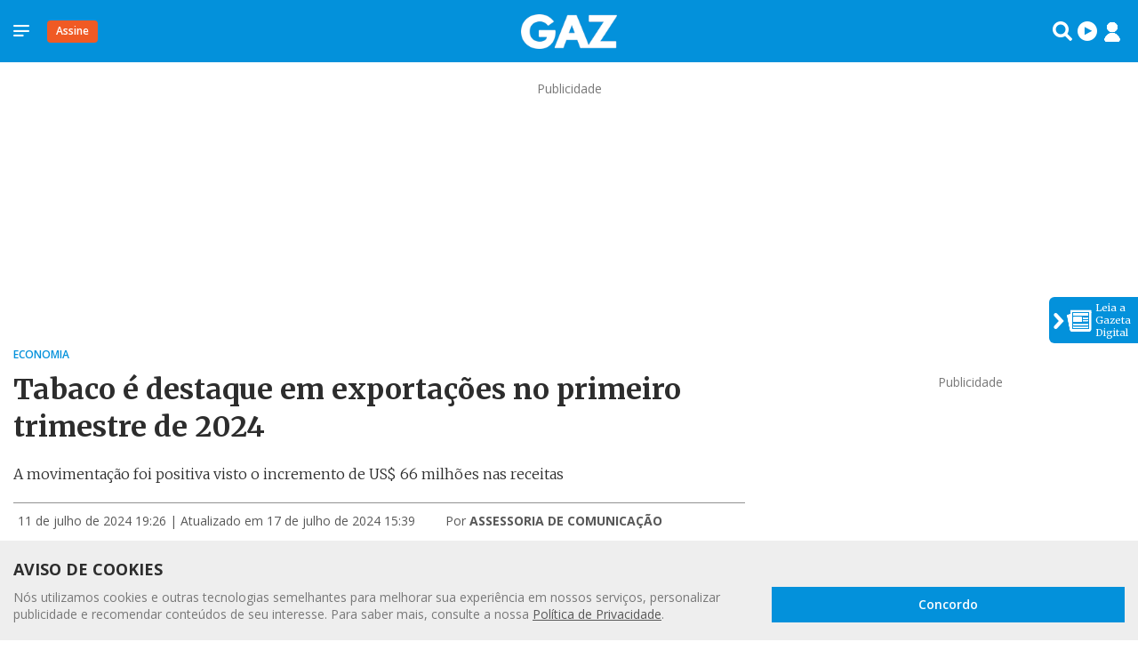

--- FILE ---
content_type: text/html; charset=UTF-8
request_url: https://www.gaz.com.br/tabaco-e-destaque-em-exportacoes-no-primeiro-trimestre-de-2024/
body_size: 15886
content:
<!doctype html>
<html lang="pt-BR" xmlns:og="http://opengraphprotocol.org/schema/" xmlns:fb="http://www.facebook.com/2008/fbml">
<head>
	<meta charset="UTF-8">
	<meta name="viewport" content="width=device-width, initial-scale=1">
	<link rel="profile" href="https://gmpg.org/xfn/11">
	<meta name='robots' content='index, follow, max-image-preview:large, max-snippet:-1, max-video-preview:-1' />
<link rel="profile" href="https://gmpg.org/xfn/11">
<meta name="viewport" content="width=device-width, initial-scale=1, maximum-scale=1.0, user-scalable=no">
<meta charset="UTF-8">

	<!-- This site is optimized with the Yoast SEO Premium plugin v20.7 (Yoast SEO v21.8) - https://yoast.com/wordpress/plugins/seo/ -->
	<title>Tabaco é destaque em exportações no primeiro trimestre de 2024</title>
	<meta name="description" content="Tabaco figura entre os destaques de exportação no primeiro trimestre de 2024 Resultado foi influenciado pelo cenário internacional" />
	<link rel="canonical" href="https://www.gaz.com.br/tabaco-e-destaque-em-exportacoes-no-primeiro-trimestre-de-2024/" />
	<meta property="og:locale" content="pt_BR" />
	<meta property="og:type" content="article" />
	<meta property="og:title" content="Tabaco é destaque em exportações no primeiro trimestre de 2024" />
	<meta property="og:description" content="Tabaco figura entre os destaques de exportação no primeiro trimestre de 2024 Resultado foi influenciado pelo cenário internacional" />
	<meta property="og:url" content="https://www.gaz.com.br/tabaco-e-destaque-em-exportacoes-no-primeiro-trimestre-de-2024/" />
	<meta property="og:site_name" content="GAZ - Notícias de Santa Cruz do Sul e Região" />
	<meta property="article:publisher" content="https://www.facebook.com/portalgaz/" />
	<meta property="article:author" content="https://www.facebook.com/carina.weber.399?locale=pt_BR" />
	<meta property="article:published_time" content="2024-07-11T22:26:31+00:00" />
	<meta property="article:modified_time" content="2024-07-17T18:39:20+00:00" />
	<meta property="og:image" content="https://www.gaz.com.br/uploads/2021/04/97cf3c7ea8df1bf0cc297e9e17419a38.jpg" />
	<meta property="og:image:width" content="580" />
	<meta property="og:image:height" content="386" />
	<meta property="og:image:type" content="image/jpeg" />
	<meta name="author" content="Carina Weber" />
	<meta name="twitter:card" content="summary_large_image" />
	<meta name="twitter:creator" content="@portalgaz" />
	<meta name="twitter:site" content="@portalgaz" />
	<meta name="twitter:label1" content="Escrito por" />
	<meta name="twitter:data1" content="Carina Weber" />
	<meta name="twitter:label2" content="Est. tempo de leitura" />
	<meta name="twitter:data2" content="9 minutos" />
	<script type="application/ld+json" class="yoast-schema-graph">{"@context":"https://schema.org","@graph":[{"@type":"Article","@id":"https://www.gaz.com.br/tabaco-e-destaque-em-exportacoes-no-primeiro-trimestre-de-2024/#article","isPartOf":{"@id":"https://www.gaz.com.br/tabaco-e-destaque-em-exportacoes-no-primeiro-trimestre-de-2024/"},"author":{"name":"Carina Weber","@id":"https://www.gaz.com.br/#/schema/person/ff0ed4c839523df718d6be22de735a8e"},"headline":"Tabaco é destaque em exportações no primeiro trimestre de 2024","datePublished":"2024-07-11T22:26:31+00:00","dateModified":"2024-07-17T18:39:20+00:00","mainEntityOfPage":{"@id":"https://www.gaz.com.br/tabaco-e-destaque-em-exportacoes-no-primeiro-trimestre-de-2024/"},"wordCount":868,"commentCount":0,"publisher":{"@id":"https://www.gaz.com.br/#organization"},"image":{"@id":"https://www.gaz.com.br/tabaco-e-destaque-em-exportacoes-no-primeiro-trimestre-de-2024/#primaryimage"},"thumbnailUrl":"https://www.gaz.com.br/uploads/2021/04/97cf3c7ea8df1bf0cc297e9e17419a38.jpg","articleSection":["Agronegócio","Regional"],"inLanguage":"pt-BR","potentialAction":[{"@type":"CommentAction","name":"Comment","target":["https://www.gaz.com.br/tabaco-e-destaque-em-exportacoes-no-primeiro-trimestre-de-2024/#respond"]}]},{"@type":"WebPage","@id":"https://www.gaz.com.br/tabaco-e-destaque-em-exportacoes-no-primeiro-trimestre-de-2024/","url":"https://www.gaz.com.br/tabaco-e-destaque-em-exportacoes-no-primeiro-trimestre-de-2024/","name":"Tabaco é destaque em exportações no primeiro trimestre de 2024","isPartOf":{"@id":"https://www.gaz.com.br/#website"},"primaryImageOfPage":{"@id":"https://www.gaz.com.br/tabaco-e-destaque-em-exportacoes-no-primeiro-trimestre-de-2024/#primaryimage"},"image":{"@id":"https://www.gaz.com.br/tabaco-e-destaque-em-exportacoes-no-primeiro-trimestre-de-2024/#primaryimage"},"thumbnailUrl":"https://www.gaz.com.br/uploads/2021/04/97cf3c7ea8df1bf0cc297e9e17419a38.jpg","datePublished":"2024-07-11T22:26:31+00:00","dateModified":"2024-07-17T18:39:20+00:00","description":"Tabaco figura entre os destaques de exportação no primeiro trimestre de 2024 Resultado foi influenciado pelo cenário internacional","breadcrumb":{"@id":"https://www.gaz.com.br/tabaco-e-destaque-em-exportacoes-no-primeiro-trimestre-de-2024/#breadcrumb"},"inLanguage":"pt-BR","potentialAction":[{"@type":"ReadAction","target":["https://www.gaz.com.br/tabaco-e-destaque-em-exportacoes-no-primeiro-trimestre-de-2024/"]}]},{"@type":"ImageObject","inLanguage":"pt-BR","@id":"https://www.gaz.com.br/tabaco-e-destaque-em-exportacoes-no-primeiro-trimestre-de-2024/#primaryimage","url":"https://www.gaz.com.br/uploads/2021/04/97cf3c7ea8df1bf0cc297e9e17419a38.jpg","contentUrl":"https://www.gaz.com.br/uploads/2021/04/97cf3c7ea8df1bf0cc297e9e17419a38.jpg","width":580,"height":386},{"@type":"BreadcrumbList","@id":"https://www.gaz.com.br/tabaco-e-destaque-em-exportacoes-no-primeiro-trimestre-de-2024/#breadcrumb","itemListElement":[{"@type":"ListItem","position":1,"name":"Home","item":"https://www.gaz.com.br/"},{"@type":"ListItem","position":2,"name":"Últimas","item":"https://www.gaz.com.br/ultimas/"},{"@type":"ListItem","position":3,"name":"Tabaco é destaque em exportações no primeiro trimestre de 2024"}]},{"@type":"WebSite","@id":"https://www.gaz.com.br/#website","url":"https://www.gaz.com.br/","name":"GAZ - Notícias de Santa Cruz do Sul e Região","description":"","publisher":{"@id":"https://www.gaz.com.br/#organization"},"potentialAction":[{"@type":"SearchAction","target":{"@type":"EntryPoint","urlTemplate":"https://www.gaz.com.br/?s={search_term_string}"},"query-input":"required name=search_term_string"}],"inLanguage":"pt-BR"},{"@type":"Organization","@id":"https://www.gaz.com.br/#organization","name":"GAZ","url":"https://www.gaz.com.br/","logo":{"@type":"ImageObject","inLanguage":"pt-BR","@id":"https://www.gaz.com.br/#/schema/logo/image/","url":"https://www.gaz.com.br/uploads/2021/05/gaz-logo.png","contentUrl":"https://www.gaz.com.br/uploads/2021/05/gaz-logo.png","width":108,"height":39,"caption":"GAZ"},"image":{"@id":"https://www.gaz.com.br/#/schema/logo/image/"},"sameAs":["https://www.facebook.com/portalgaz/","https://twitter.com/portalgaz","https://www.instagram.com/portalgaz/"]},{"@type":"Person","@id":"https://www.gaz.com.br/#/schema/person/ff0ed4c839523df718d6be22de735a8e","name":"Carina Weber","image":{"@type":"ImageObject","inLanguage":"pt-BR","@id":"https://www.gaz.com.br/#/schema/person/image/","url":"https://secure.gravatar.com/avatar/83023d30c77c96a99198a3bd5570959e?s=96&r=g","contentUrl":"https://secure.gravatar.com/avatar/83023d30c77c96a99198a3bd5570959e?s=96&r=g","caption":"Carina Weber"},"description":"Carina Hörbe Weber, de 37 anos, é natural de Cachoeira do Sul. É formada em Jornalismo pela Universidade de Santa Cruz do Sul (Unisc) e mestre em Desenvolvimento Regional pela mesma instituição. Iniciou carreira profissional em Cachoeira do Sul com experiência em assessoria de comunicação em um clube da cidade e na produção e apresentação de programas em emissora de rádio local, durante a graduação. Após formada, se dedicou à Academia por dois anos em curso de Mestrado como bolsista da Coordenação de Aperfeiçoamento de Pessoal de Nível Superior (CAPES). Teve a oportunidade de exercitar a docência em estágio proporcionado pelo curso. Após a conclusão do Mestrado retornou ao mercado de trabalho. Por dez anos atuou como assessora de comunicação em uma organização sindical. No ofício desempenhou várias funções, dentre elas: produção de textos, apresentação e produção de programa de rádio, produção de textos e alimentação de conteúdo de site institucional, protocolos e comunicação interna. Há dois anos trabalha como repórter multimídia na Gazeta Grupo de Comunicações, tendo a oportunidade de produzir e apresentar programa em vídeo diário.","sameAs":["https://www.facebook.com/carina.weber.399?locale=pt_BR","https://www.instagram.com/ca_weber/","https://www.linkedin.com/in/carina-weber-bb0b1a138/"],"url":"https://www.gaz.com.br/author/carina-weber/"}]}</script>
	<!-- / Yoast SEO Premium plugin. -->


<link rel="amphtml" href="https://www.gaz.com.br/tabaco-e-destaque-em-exportacoes-no-primeiro-trimestre-de-2024/amp/" /><meta name="generator" content="AMP for WP 1.0.99.1"/><link rel='dns-prefetch' href='//www.youtube.com' />
<link rel='dns-prefetch' href='//apis.google.com' />
<link rel='dns-prefetch' href='//connect.facebook.net' />
<link rel='dns-prefetch' href='//cse.google.com' />
<link rel='dns-prefetch' href='//s7.addthis.com' />
<link rel='dns-prefetch' href='//www.googletagmanager.com' />
<link rel='dns-prefetch' href='//storage.googleapis.com' />
<link rel='preconnect' href="https://securepubads.g.doubleclick.net" />
<link rel="alternate" type="application/rss+xml" title="Feed de comentários para GAZ - Notícias de Santa Cruz do Sul e Região &raquo; Tabaco é destaque em exportações no primeiro trimestre de 2024" href="https://www.gaz.com.br/tabaco-e-destaque-em-exportacoes-no-primeiro-trimestre-de-2024/feed/" />
<meta property="og:title" content="Tabaco é destaque em exportações no primeiro trimestre de 2024"/>
<meta property="og:type" content="article"/>
<meta property="og:url" content="https://www.gaz.com.br/tabaco-e-destaque-em-exportacoes-no-primeiro-trimestre-de-2024/"/>
<meta property="og:site_name" content="GAZ - Notícias de Santa Cruz do Sul e Região"/>
<meta property="og:image" content="https://www.gaz.com.br/uploads/2021/04/97cf3c7ea8df1bf0cc297e9e17419a38.jpg"/>
<link rel='stylesheet' id='wp-block-library-css' href='https://www.gaz.com.br/wp/wp-includes/css/dist/block-library/style.css?ver=6.4.2' type='text/css' media='all' />
<style id='classic-theme-styles-inline-css' type='text/css'>
/**
 * These rules are needed for backwards compatibility.
 * They should match the button element rules in the base theme.json file.
 */
.wp-block-button__link {
	color: #ffffff;
	background-color: #32373c;
	border-radius: 9999px; /* 100% causes an oval, but any explicit but really high value retains the pill shape. */

	/* This needs a low specificity so it won't override the rules from the button element if defined in theme.json. */
	box-shadow: none;
	text-decoration: none;

	/* The extra 2px are added to size solids the same as the outline versions.*/
	padding: calc(0.667em + 2px) calc(1.333em + 2px);

	font-size: 1.125em;
}

.wp-block-file__button {
	background: #32373c;
	color: #ffffff;
	text-decoration: none;
}

</style>
<style id='global-styles-inline-css' type='text/css'>
body{--wp--preset--color--black: #000000;--wp--preset--color--cyan-bluish-gray: #abb8c3;--wp--preset--color--white: #ffffff;--wp--preset--color--pale-pink: #f78da7;--wp--preset--color--vivid-red: #cf2e2e;--wp--preset--color--luminous-vivid-orange: #ff6900;--wp--preset--color--luminous-vivid-amber: #fcb900;--wp--preset--color--light-green-cyan: #7bdcb5;--wp--preset--color--vivid-green-cyan: #00d084;--wp--preset--color--pale-cyan-blue: #8ed1fc;--wp--preset--color--vivid-cyan-blue: #0693e3;--wp--preset--color--vivid-purple: #9b51e0;--wp--preset--gradient--vivid-cyan-blue-to-vivid-purple: linear-gradient(135deg,rgba(6,147,227,1) 0%,rgb(155,81,224) 100%);--wp--preset--gradient--light-green-cyan-to-vivid-green-cyan: linear-gradient(135deg,rgb(122,220,180) 0%,rgb(0,208,130) 100%);--wp--preset--gradient--luminous-vivid-amber-to-luminous-vivid-orange: linear-gradient(135deg,rgba(252,185,0,1) 0%,rgba(255,105,0,1) 100%);--wp--preset--gradient--luminous-vivid-orange-to-vivid-red: linear-gradient(135deg,rgba(255,105,0,1) 0%,rgb(207,46,46) 100%);--wp--preset--gradient--very-light-gray-to-cyan-bluish-gray: linear-gradient(135deg,rgb(238,238,238) 0%,rgb(169,184,195) 100%);--wp--preset--gradient--cool-to-warm-spectrum: linear-gradient(135deg,rgb(74,234,220) 0%,rgb(151,120,209) 20%,rgb(207,42,186) 40%,rgb(238,44,130) 60%,rgb(251,105,98) 80%,rgb(254,248,76) 100%);--wp--preset--gradient--blush-light-purple: linear-gradient(135deg,rgb(255,206,236) 0%,rgb(152,150,240) 100%);--wp--preset--gradient--blush-bordeaux: linear-gradient(135deg,rgb(254,205,165) 0%,rgb(254,45,45) 50%,rgb(107,0,62) 100%);--wp--preset--gradient--luminous-dusk: linear-gradient(135deg,rgb(255,203,112) 0%,rgb(199,81,192) 50%,rgb(65,88,208) 100%);--wp--preset--gradient--pale-ocean: linear-gradient(135deg,rgb(255,245,203) 0%,rgb(182,227,212) 50%,rgb(51,167,181) 100%);--wp--preset--gradient--electric-grass: linear-gradient(135deg,rgb(202,248,128) 0%,rgb(113,206,126) 100%);--wp--preset--gradient--midnight: linear-gradient(135deg,rgb(2,3,129) 0%,rgb(40,116,252) 100%);--wp--preset--font-size--small: 13px;--wp--preset--font-size--medium: 20px;--wp--preset--font-size--large: 36px;--wp--preset--font-size--x-large: 42px;--wp--preset--spacing--20: 0.44rem;--wp--preset--spacing--30: 0.67rem;--wp--preset--spacing--40: 1rem;--wp--preset--spacing--50: 1.5rem;--wp--preset--spacing--60: 2.25rem;--wp--preset--spacing--70: 3.38rem;--wp--preset--spacing--80: 5.06rem;--wp--preset--shadow--natural: 6px 6px 9px rgba(0, 0, 0, 0.2);--wp--preset--shadow--deep: 12px 12px 50px rgba(0, 0, 0, 0.4);--wp--preset--shadow--sharp: 6px 6px 0px rgba(0, 0, 0, 0.2);--wp--preset--shadow--outlined: 6px 6px 0px -3px rgba(255, 255, 255, 1), 6px 6px rgba(0, 0, 0, 1);--wp--preset--shadow--crisp: 6px 6px 0px rgba(0, 0, 0, 1);}:where(.is-layout-flex){gap: 0.5em;}:where(.is-layout-grid){gap: 0.5em;}body .is-layout-flow > .alignleft{float: left;margin-inline-start: 0;margin-inline-end: 2em;}body .is-layout-flow > .alignright{float: right;margin-inline-start: 2em;margin-inline-end: 0;}body .is-layout-flow > .aligncenter{margin-left: auto !important;margin-right: auto !important;}body .is-layout-constrained > .alignleft{float: left;margin-inline-start: 0;margin-inline-end: 2em;}body .is-layout-constrained > .alignright{float: right;margin-inline-start: 2em;margin-inline-end: 0;}body .is-layout-constrained > .aligncenter{margin-left: auto !important;margin-right: auto !important;}body .is-layout-constrained > :where(:not(.alignleft):not(.alignright):not(.alignfull)){max-width: var(--wp--style--global--content-size);margin-left: auto !important;margin-right: auto !important;}body .is-layout-constrained > .alignwide{max-width: var(--wp--style--global--wide-size);}body .is-layout-flex{display: flex;}body .is-layout-flex{flex-wrap: wrap;align-items: center;}body .is-layout-flex > *{margin: 0;}body .is-layout-grid{display: grid;}body .is-layout-grid > *{margin: 0;}:where(.wp-block-columns.is-layout-flex){gap: 2em;}:where(.wp-block-columns.is-layout-grid){gap: 2em;}:where(.wp-block-post-template.is-layout-flex){gap: 1.25em;}:where(.wp-block-post-template.is-layout-grid){gap: 1.25em;}.has-black-color{color: var(--wp--preset--color--black) !important;}.has-cyan-bluish-gray-color{color: var(--wp--preset--color--cyan-bluish-gray) !important;}.has-white-color{color: var(--wp--preset--color--white) !important;}.has-pale-pink-color{color: var(--wp--preset--color--pale-pink) !important;}.has-vivid-red-color{color: var(--wp--preset--color--vivid-red) !important;}.has-luminous-vivid-orange-color{color: var(--wp--preset--color--luminous-vivid-orange) !important;}.has-luminous-vivid-amber-color{color: var(--wp--preset--color--luminous-vivid-amber) !important;}.has-light-green-cyan-color{color: var(--wp--preset--color--light-green-cyan) !important;}.has-vivid-green-cyan-color{color: var(--wp--preset--color--vivid-green-cyan) !important;}.has-pale-cyan-blue-color{color: var(--wp--preset--color--pale-cyan-blue) !important;}.has-vivid-cyan-blue-color{color: var(--wp--preset--color--vivid-cyan-blue) !important;}.has-vivid-purple-color{color: var(--wp--preset--color--vivid-purple) !important;}.has-black-background-color{background-color: var(--wp--preset--color--black) !important;}.has-cyan-bluish-gray-background-color{background-color: var(--wp--preset--color--cyan-bluish-gray) !important;}.has-white-background-color{background-color: var(--wp--preset--color--white) !important;}.has-pale-pink-background-color{background-color: var(--wp--preset--color--pale-pink) !important;}.has-vivid-red-background-color{background-color: var(--wp--preset--color--vivid-red) !important;}.has-luminous-vivid-orange-background-color{background-color: var(--wp--preset--color--luminous-vivid-orange) !important;}.has-luminous-vivid-amber-background-color{background-color: var(--wp--preset--color--luminous-vivid-amber) !important;}.has-light-green-cyan-background-color{background-color: var(--wp--preset--color--light-green-cyan) !important;}.has-vivid-green-cyan-background-color{background-color: var(--wp--preset--color--vivid-green-cyan) !important;}.has-pale-cyan-blue-background-color{background-color: var(--wp--preset--color--pale-cyan-blue) !important;}.has-vivid-cyan-blue-background-color{background-color: var(--wp--preset--color--vivid-cyan-blue) !important;}.has-vivid-purple-background-color{background-color: var(--wp--preset--color--vivid-purple) !important;}.has-black-border-color{border-color: var(--wp--preset--color--black) !important;}.has-cyan-bluish-gray-border-color{border-color: var(--wp--preset--color--cyan-bluish-gray) !important;}.has-white-border-color{border-color: var(--wp--preset--color--white) !important;}.has-pale-pink-border-color{border-color: var(--wp--preset--color--pale-pink) !important;}.has-vivid-red-border-color{border-color: var(--wp--preset--color--vivid-red) !important;}.has-luminous-vivid-orange-border-color{border-color: var(--wp--preset--color--luminous-vivid-orange) !important;}.has-luminous-vivid-amber-border-color{border-color: var(--wp--preset--color--luminous-vivid-amber) !important;}.has-light-green-cyan-border-color{border-color: var(--wp--preset--color--light-green-cyan) !important;}.has-vivid-green-cyan-border-color{border-color: var(--wp--preset--color--vivid-green-cyan) !important;}.has-pale-cyan-blue-border-color{border-color: var(--wp--preset--color--pale-cyan-blue) !important;}.has-vivid-cyan-blue-border-color{border-color: var(--wp--preset--color--vivid-cyan-blue) !important;}.has-vivid-purple-border-color{border-color: var(--wp--preset--color--vivid-purple) !important;}.has-vivid-cyan-blue-to-vivid-purple-gradient-background{background: var(--wp--preset--gradient--vivid-cyan-blue-to-vivid-purple) !important;}.has-light-green-cyan-to-vivid-green-cyan-gradient-background{background: var(--wp--preset--gradient--light-green-cyan-to-vivid-green-cyan) !important;}.has-luminous-vivid-amber-to-luminous-vivid-orange-gradient-background{background: var(--wp--preset--gradient--luminous-vivid-amber-to-luminous-vivid-orange) !important;}.has-luminous-vivid-orange-to-vivid-red-gradient-background{background: var(--wp--preset--gradient--luminous-vivid-orange-to-vivid-red) !important;}.has-very-light-gray-to-cyan-bluish-gray-gradient-background{background: var(--wp--preset--gradient--very-light-gray-to-cyan-bluish-gray) !important;}.has-cool-to-warm-spectrum-gradient-background{background: var(--wp--preset--gradient--cool-to-warm-spectrum) !important;}.has-blush-light-purple-gradient-background{background: var(--wp--preset--gradient--blush-light-purple) !important;}.has-blush-bordeaux-gradient-background{background: var(--wp--preset--gradient--blush-bordeaux) !important;}.has-luminous-dusk-gradient-background{background: var(--wp--preset--gradient--luminous-dusk) !important;}.has-pale-ocean-gradient-background{background: var(--wp--preset--gradient--pale-ocean) !important;}.has-electric-grass-gradient-background{background: var(--wp--preset--gradient--electric-grass) !important;}.has-midnight-gradient-background{background: var(--wp--preset--gradient--midnight) !important;}.has-small-font-size{font-size: var(--wp--preset--font-size--small) !important;}.has-medium-font-size{font-size: var(--wp--preset--font-size--medium) !important;}.has-large-font-size{font-size: var(--wp--preset--font-size--large) !important;}.has-x-large-font-size{font-size: var(--wp--preset--font-size--x-large) !important;}
.wp-block-navigation a:where(:not(.wp-element-button)){color: inherit;}
:where(.wp-block-post-template.is-layout-flex){gap: 1.25em;}:where(.wp-block-post-template.is-layout-grid){gap: 1.25em;}
:where(.wp-block-columns.is-layout-flex){gap: 2em;}:where(.wp-block-columns.is-layout-grid){gap: 2em;}
.wp-block-pullquote{font-size: 1.5em;line-height: 1.6;}
</style>
<link rel='stylesheet' id='youtube-player-style-css' href='https://www.gaz.com.br/packages/plugins/youtube-playlist-slider/assets/style.css?ver=6.4.2' type='text/css' media='all' />
<link rel='stylesheet' id='aztlan-vendor-css' href='https://www.gaz.com.br/assets/vendor.css?ver=0.10' type='text/css' media='all' />
<link rel='stylesheet' id='aztlan-single-css' href='https://www.gaz.com.br/assets/single.css?ver=0.10' type='text/css' media='all' />
<script type="text/javascript" src="https://www.gaz.com.br/wp/wp-includes/js/jquery/jquery.js?ver=3.7.1" id="jquery-core-js"></script>
<script type="text/javascript" src="https://www.gaz.com.br/wp/wp-includes/js/jquery/jquery-migrate.js?ver=3.4.1" id="jquery-migrate-js"></script>
<script type="text/javascript" src="https://connect.facebook.net/pt_BR/all.js?ver=0.10#xfbml=1" id="facebook-js"></script>
<script type="text/javascript" src="https://cse.google.com/cse.js?cx=6ca68e0877e1d489d&amp;ver=0.10" id="google-search-engine-js"></script>

<!-- Google tag (gtag.js) snippet added by Site Kit -->

<!-- Snippet do Google Analytics adicionado pelo Site Kit -->
<script type="text/javascript" src="https://www.googletagmanager.com/gtag/js?id=G-4J6HSV2H0H" id="google_gtagjs-js" async></script>
<script type="text/javascript" id="google_gtagjs-js-after">
/* <![CDATA[ */
window.dataLayer = window.dataLayer || [];function gtag(){dataLayer.push(arguments);}
gtag("set","linker",{"domains":["www.gaz.com.br"]});
gtag("js", new Date());
gtag("set", "developer_id.dZTNiMT", true);
gtag("config", "G-4J6HSV2H0H");
/* ]]> */
</script>

<!-- End Google tag (gtag.js) snippet added by Site Kit -->
<link rel="https://api.w.org/" href="https://www.gaz.com.br/wp-json/" /><link rel="alternate" type="application/json" href="https://www.gaz.com.br/wp-json/wp/v2/posts/808822" /><link rel='shortlink' href='https://www.gaz.com.br/?p=808822' />
<link rel="alternate" type="application/json+oembed" href="https://www.gaz.com.br/wp-json/oembed/1.0/embed?url=https%3A%2F%2Fwww.gaz.com.br%2Ftabaco-e-destaque-em-exportacoes-no-primeiro-trimestre-de-2024%2F" />
<link rel="alternate" type="text/xml+oembed" href="https://www.gaz.com.br/wp-json/oembed/1.0/embed?url=https%3A%2F%2Fwww.gaz.com.br%2Ftabaco-e-destaque-em-exportacoes-no-primeiro-trimestre-de-2024%2F&#038;format=xml" />
<meta name="generator" content="Site Kit by Google 1.133.0" /><meta name="google-site-verification" content="2_n1EreWwLXFcsyRkn1UrIxyvZB-DKxD9Y8oDfqGRwU">
<!-- Snippet do Gerenciador de Tags do Google adicionado pelo Site Kit -->
<script type="text/javascript">
/* <![CDATA[ */

			( function( w, d, s, l, i ) {
				w[l] = w[l] || [];
				w[l].push( {'gtm.start': new Date().getTime(), event: 'gtm.js'} );
				var f = d.getElementsByTagName( s )[0],
					j = d.createElement( s ), dl = l != 'dataLayer' ? '&l=' + l : '';
				j.async = true;
				j.src = 'https://www.googletagmanager.com/gtm.js?id=' + i + dl;
				f.parentNode.insertBefore( j, f );
			} )( window, document, 'script', 'dataLayer', 'GTM-KXXZ45R' );
			
/* ]]> */
</script>

<!-- Finalizar o snippet do Gerenciador de Tags do Google adicionado pelo Site Kit -->
<style>:root {
  --global-color_primary: #0391db;
  --global-font-size: 14px;
  --global-font_primary: 'Open Sans';
  --global-font_secondary: 'Merriweather';
  --global-line-height: normal;
}
.header {
  --header_top: 46px;
  left: 0;
  position: fixed;
  top: 0;
  width: 100%;
  z-index: 100;
}
@media screen and (min-width: 783px) {
  .header {
    --header_top: 32px;
  }
}
.admin-bar .header {
  top: var(--header_top);
}
.header-top {
  --header-top: 55px;
  --header-top__toggle-sidebar_padding: 0 10px 0 0;
  --header-top__to-sign_height: 20px;
  --header-top__to-sign_padding: 1px 5px;
  align-items: center;
  background-color: var(--global-color_primary);
  display: flex;
  height: var(--header-top);
  width: 100%;
}
@media screen and (min-width: 768px) {
  .header-top {
    --header-top__toggle-sidebar_padding: 0 20px 0 0;
    --header-top__to-sign_height: 25px;
    --header-top__to-sign_padding: 3px 10px;
  }
}
@media screen and (min-width: 992px) {
  .header-top {
    --header-top: 70px;
  }
}
.header-top .container {
  align-items: center;
  display: flex;
  justify-content: space-between;
}
.header-top__left,
.header-top__right {
  align-items: center;
  display: flex;
  width: 33%;
}
.header-top__right {
  justify-content: flex-end;
}
.header-top__toggle-sidebar {
  color: #fff;
  line-height: normal;
  min-height: 25px;
  padding: var(--header-top__toggle-sidebar_padding);
}
.header-top__toggle-sidebar .icon {
  font-size: 18px;
}
.header-top__to-sign {
  background-color: #f05a24;
  border-radius: 4px;
  color: #fff;
  font-size: 12px;
  height: var(--header-top__to-sign_height);
  line-height: normal;
  min-height: auto;
  padding: var(--header-top__to-sign_padding);
}
.header-top__to-sign:hover {
  background-color: #f37b50;
}
.header-top__login,
.header-top__radio,
.header-top__search {
  color: #fff;
  font-size: 22px;
  padding: 3px;
}
.branding-header {
  --branding-header_height: 25px;
  --branding-header_margin: 0;
  --branding-header_width: 69px;
  display: flex;
  height: var(--branding-header_height);
  margin: var(--branding-header_margin);
  width: var(--branding-header_width);
}
@media screen and (min-width: 992px) {
  .branding-header {
    --branding-header_height: 39px;
    --branding-header_margin: 0 auto;
    --branding-header_width: 108px;
  }
}
.branding-header img {
  width: var(--branding-header_width);
}
.branding-header__title {
  display: none;
}
</style><link rel="icon" href="https://www.gaz.com.br/uploads/2021/05/cropped-gaz-32x32.png" sizes="32x32" />
<link rel="icon" href="https://www.gaz.com.br/uploads/2021/05/cropped-gaz-192x192.png" sizes="192x192" />
<link rel="apple-touch-icon" href="https://www.gaz.com.br/uploads/2021/05/cropped-gaz-180x180.png" />
<meta name="msapplication-TileImage" content="https://www.gaz.com.br/uploads/2021/05/cropped-gaz-270x270.png" />
		<style type="text/css" id="wp-custom-css">
			.news-list--image-cover.editorial-esportes .news-list__hat {
	background-color: transparent
}

.news-list--image-cover.editorial-elas 
.news-list__hat {
    background-color: transparent;
}

.news-share__link {
    color: #0391db;
    font-size: 25px;
    text-decoration: none;
}

/*CSS VIDEOS CAPA*/
/* Reset */ * { margin: 0; padding: 0; box-sizing: border-box; }
/* Container */ .container { width: 100%; margin-right: auto; margin-left: auto; padding-right: 15px; padding-left: 15px; }
/* Grid system */ .row { display: flex; flex-wrap: wrap; margin-right: -15px; margin-left: -15px; }
.col { flex: 1; padding-right: 15px; padding-left: 15px; }
/* Column sizes */ .col-5 { flex: 0 0 20%; max-width: 20%; }
.col-4 { flex: 0 0 33.333333%; max-width: 33.333333%; }
.col-8 { flex: 0 0 66.666667%; max-width: 66.666667%; }
.col-12 { flex: 0 0 100%; max-width: 100%; }
/* Imagem responsiva */ .img-responsive { width: 100%; height: auto; display: block; }
/* Utility classes */ .mb-30 { margin-bottom: 30px; }
.pb-10 { padding-bottom: 10px; }
.tc { text-align: center; }
/* Responsive adjustments */ @media (max-width: 767px) { .col-5, .col-4, .col-8 { flex: 0 0 100%; max-width: 100%; } }
/*CSS VIDEOS CAPA*/

/* bandeiras oktober
.home-event .tupp::after {
    content: "";
    display: inline-block;
    width: 1.05em;
    height: 1.05em;
    margin-left: .35em;
    vertical-align: -0.1em;
    background: no-repeat center / contain
      url("data:image/svg+xml,%3Csvg xmlns='http://www.w3.org/2000/svg' viewBox='0 0 3 2'%3E%3Crect width='3' height='2' fill='%23000'/%3E%3Crect y='0.6667' width='3' height='0.6667' fill='%23DD0000'/%3E%3Crect y='1.3333' width='3' height='0.6667' fill='%23FFCE00'/%3E%3C/svg%3E");
  }
fim bandeiras oktober */
		</style>
		</head>

<body class="post-template-default single single-post postid-808822 single-format-standard wp-embed-responsive">

		<!-- Snippet do Google Tag Manager (noscript) adicionado pelo Site Kit -->
		<noscript>
			<iframe src="https://www.googletagmanager.com/ns.html?id=GTM-KXXZ45R" height="0" width="0" style="display:none;visibility:hidden"></iframe>
		</noscript>
		<!-- Finalizar o snippet do Gerenciador de Tags do Google (noscript) adicionado pelo Site Kit -->
		

	<header class="header">
		<div class="header-top">
			<div class="container">
				<div class="header-top__left">
					<button class="header-top__toggle-sidebar btn btn--icon" id="toggle-sidebar">
						<i class="icon icon-hamburguer-menu"></i>
					</button>

					
<a href="https://assinaturas.gaz.com.br/assine/" target="_blank" class="header-top__to-sign btn btn-primary">
	Assine</a>
				</div>

				
<a href="https://www.gaz.com.br" class="branding-header ">
	<img src="https://www.gaz.com.br/uploads/2025/10/logo-gaz-2025.png" alt="GAZ - Notícias de Santa Cruz do Sul e Região">
	<h1 class="branding-header__title">GAZ &#8211; Notícias de Santa Cruz do Sul e Região</h1>
</a>

				<div class="header-top__right">
					
<a href="https://www.gaz.com.br/busca/" class="header-top__search btn btn--icon" title="Busca">
	<i class="icon icon-search-2"></i>
</a>

					
<a href="#radio-player" class="header-top__radio btn btn--icon" title="Tocar rádio">
	<span class="icon-play"><span class="path1"></span><span class="path2"></span></span>
</a>

					
<button class="header-top__login btn btn--icon">
	<i class="icon icon-login"></i>
</button>
				</div>
			</div>
		</div>
	</header>

	
<div class="login-modal">
	<div class="login-modal__container">
	
<div class="login-modal__header">
	<h3>Entrar na minha conta</h3>
	<button class="btn btn--icon login-modal__close"><i class="icon icon-close"></i></button>
</div>



<form action="https://www.gaz.com.br/auth/" class="login-modal__form" method="POST">
	<div class="form-group">
		<label class="input-label" for="e-mail">Seu email</label>
		<input type="email" name="email" id="email" placeholder="exemplo@email.com" class="input" value="">
	</div>

	<div class="form-group">
		<div class="input-group">
			<label class="input-label" for="password">Senha</label>
			<input type="password" name="password" id="password" placeholder="ex.: *******" class="input input--addon-prepend" value="">
			<button type="button" class="btn input input--addon-append input--addon-btn show-password">
				<i class="icon icon-closed"></i>
			</button>
		</div>
	</div>

		<div class="form-group">
		<a href="https://assinaturas.gaz.com.br/area-do-assinante/recuperar-senha/" class="login-modal__forgot"><i class="icon icon-forgot-password"></i> Esqueci minha senha</a>
	</div>
	
	<div class="form-group">
		<input type="hidden" id="_wpnonce" name="_wpnonce" value="062c589438" /><input type="hidden" name="_wp_http_referer" value="/tabaco-e-destaque-em-exportacoes-no-primeiro-trimestre-de-2024/" />		<button type="submit" class="btn btn--primary btn--block">Entrar</button>
	</div>
</form>

<div class="login-modal__footer">
	<p>Não tem uma conta? <a href="https://assinaturas.gaz.com.br/assine/">Assinar Gazeta</a></p>
</div>
	</div>
	<div class="mask"></div>
</div>
	
<div class="radio-modal">
	<div class="radio-modal__container">
		<div class="radio-modal__header">
			<h3>Rádios ao vivo</h3>
			<button class="btn btn--icon radio-modal__close"><i class="icon icon-close"></i></button>
		</div>

		<div class="radio-modal__logged grid-row">
			<div class="grid-col-lg-12">
			<div class="radio-menu"><ul id="menu-player-de-radio" class="radio-menu__list"><li id="menu-item-271213" class="menu-item menu-item-type-post_type menu-item-object-page menu-item-271213 radio-menu__item"><a target="_blank" rel="noopener" href="https://www.gaz.com.br/radio-rio-pardo-fm-103-5/">Rádio Rio Pardo FM 103.5</a></li>
<li id="menu-item-271217" class="menu-item menu-item-type-post_type menu-item-object-page menu-item-271217 radio-menu__item"><a target="_blank" rel="noopener" href="https://www.gaz.com.br/gazeta-fm-101-7/">Gazeta FM 101.7</a></li>
<li id="menu-item-271216" class="menu-item menu-item-type-post_type menu-item-object-page menu-item-271216 radio-menu__item"><a target="_blank" rel="noopener" href="https://www.gaz.com.br/fm-99-7/">FM 99.7</a></li>
<li id="menu-item-271214" class="menu-item menu-item-type-post_type menu-item-object-page menu-item-271214 radio-menu__item"><a target="_blank" rel="noopener" href="https://www.gaz.com.br/radio-gazeta-fm-107-9/">Rádio Gazeta FM 107.9</a></li>
<li id="menu-item-271215" class="menu-item menu-item-type-post_type menu-item-object-page menu-item-271215 radio-menu__item"><a target="_blank" rel="noopener" href="https://www.gaz.com.br/gazeta-fm-98-1-sobradinho/">Gazeta FM 96.1 Sobradinho</a></li>
</ul></div>			</div>
		</div>
	</div>
	<div class="mask"></div>
</div>
	
<aside class="sidebar">
	<button class="sidebar__close" id="close-sidebar">
		<i class="icon icon-arrow-left"></i> Fechar	</button>

	<div class="sidebar-navigation"><ul id="menu-sidebar-menu" class="sidebar-navigation__list"><li id="menu-item-271222" class="menu-item menu-item-type-custom menu-item-object-custom menu-item-271222 sidebar-navigation__item"><a href="https://assinaturas.gaz.com.br">Assinante Gazeta</a></li>
<li id="menu-item-667393" class="menu-item menu-item-type-taxonomy menu-item-object-category current-post-ancestor current-menu-parent current-post-parent menu-item-667393 sidebar-navigation__item"><a href="https://www.gaz.com.br/editoria/agronegocio/">Agronegócio</a></li>
<li id="menu-item-271223" class="menu-item menu-item-type-post_type menu-item-object-page current_page_parent menu-item-271223 sidebar-navigation__item"><a href="https://www.gaz.com.br/ultimas/">Últimas</a></li>
<li id="menu-item-655121" class="menu-item menu-item-type-taxonomy menu-item-object-category menu-item-655121 sidebar-navigation__item"><a href="https://www.gaz.com.br/editoria/cadernos-especiais/">Cadernos Especiais</a></li>
<li id="menu-item-271355" class="menu-item menu-item-type-taxonomy menu-item-object-category menu-item-271355 sidebar-navigation__item"><a href="https://www.gaz.com.br/editoria/centro-serra/">Centro-Serra</a></li>
<li id="menu-item-271224" class="menu-item menu-item-type-taxonomy menu-item-object-category menu-item-271224 sidebar-navigation__item"><a href="https://www.gaz.com.br/editoria/colunistas/">Colunistas</a></li>
<li id="menu-item-274327" class="menu-item menu-item-type-taxonomy menu-item-object-category menu-item-274327 sidebar-navigation__item"><a href="https://www.gaz.com.br/editoria/classificados/">Classificados</a></li>
<li id="menu-item-274515" class="menu-item menu-item-type-taxonomy menu-item-object-category menu-item-274515 sidebar-navigation__item"><a href="https://www.gaz.com.br/editoria/cultura-e-lazer/">Cultura e Lazer</a></li>
<li id="menu-item-271233" class="menu-item menu-item-type-taxonomy menu-item-object-category menu-item-271233 sidebar-navigation__item"><a href="https://www.gaz.com.br/editoria/elas/">Elas</a></li>
<li id="menu-item-271229" class="menu-item menu-item-type-taxonomy menu-item-object-category menu-item-271229 sidebar-navigation__item"><a href="https://www.gaz.com.br/editoria/esportes/">Esportes</a></li>
<li id="menu-item-500273" class="menu-item menu-item-type-taxonomy menu-item-object-category menu-item-500273 sidebar-navigation__item"><a href="https://www.gaz.com.br/editoria/festival-santa-cruz-de-cinema/">Festival Santa Cruz de Cinema</a></li>
<li id="menu-item-271634" class="menu-item menu-item-type-taxonomy menu-item-object-category menu-item-271634 sidebar-navigation__item"><a href="https://www.gaz.com.br/editoria/geral/">Geral</a></li>
<li id="menu-item-348365" class="menu-item menu-item-type-taxonomy menu-item-object-category menu-item-348365 sidebar-navigation__item"><a href="https://www.gaz.com.br/editoria/oktoberfest/">Oktoberfest</a></li>
<li id="menu-item-271228" class="menu-item menu-item-type-taxonomy menu-item-object-category menu-item-271228 sidebar-navigation__item"><a href="https://www.gaz.com.br/editoria/policia/">Polícia</a></li>
<li id="menu-item-281136" class="menu-item menu-item-type-taxonomy menu-item-object-category menu-item-281136 sidebar-navigation__item"><a href="https://www.gaz.com.br/editoria/politica/">Política</a></li>
<li id="menu-item-543260" class="menu-item menu-item-type-taxonomy menu-item-object-category menu-item-543260 sidebar-navigation__item"><a href="https://www.gaz.com.br/editoria/procissao-das-criaturas/">Procissão das Criaturas</a></li>
<li id="menu-item-444334" class="menu-item menu-item-type-taxonomy menu-item-object-category menu-item-444334 sidebar-navigation__item"><a href="https://www.gaz.com.br/editoria/publicidade-legal/">Publicidade Legal</a></li>
<li id="menu-item-271227" class="menu-item menu-item-type-taxonomy menu-item-object-category current-post-ancestor current-menu-parent current-post-parent menu-item-271227 sidebar-navigation__item"><a href="https://www.gaz.com.br/editoria/regional/">Regional</a></li>
<li id="menu-item-500274" class="menu-item menu-item-type-taxonomy menu-item-object-category menu-item-500274 sidebar-navigation__item"><a href="https://www.gaz.com.br/editoria/reportagens-especiais/">Reportagens Especiais</a></li>
<li id="menu-item-271356" class="menu-item menu-item-type-taxonomy menu-item-object-category menu-item-271356 sidebar-navigation__item"><a href="https://www.gaz.com.br/editoria/rio-pardo/">Rio Pardo</a></li>
<li id="menu-item-271272" class="menu-item menu-item-type-taxonomy menu-item-object-category menu-item-271272 sidebar-navigation__item"><a href="https://www.gaz.com.br/editoria/santa-cruz-do-sul/">Santa Cruz do Sul</a></li>
<li id="menu-item-271273" class="menu-item menu-item-type-taxonomy menu-item-object-category menu-item-271273 sidebar-navigation__item"><a href="https://www.gaz.com.br/editoria/saude-e-bem-estar/">Saúde e Bem-estar</a></li>
<li id="menu-item-576332" class="menu-item menu-item-type-taxonomy menu-item-object-category menu-item-576332 sidebar-navigation__item"><a href="https://www.gaz.com.br/editoria/videos/">Vídeos</a></li>
</ul></div>
	<div class="social-menu"><ul id="menu-redes-sociais" class="social-menu__list"><li id="menu-item-271218" class="menu-item menu-item-type-custom menu-item-object-custom menu-item-271218 social-menu__item"><a href="https://www.facebook.com/portalgaz"><span class="screen-reader-text">facebook</span><i class="icon icon-facebook"></i></a></li>
<li id="menu-item-271219" class="menu-item menu-item-type-custom menu-item-object-custom menu-item-271219 social-menu__item"><a href="https://twitter.com/portalgaz"><span class="screen-reader-text">twitter</span><i class="icon icon-twitter"></i></a></li>
<li id="menu-item-271220" class="menu-item menu-item-type-custom menu-item-object-custom menu-item-271220 social-menu__item"><a href="https://www.instagram.com/portalgaz/"><span class="screen-reader-text">instagram</span><i class="icon icon-instagram"></i></a></li>
<li id="menu-item-271221" class="menu-item menu-item-type-custom menu-item-object-custom menu-item-271221 social-menu__item"><a href="https://www.youtube.com/channel/UCGzOPDOfu6qNVmrU0_zJVoA"><span class="screen-reader-text">youtube</span><i class="icon icon-youtube"></i></a></li>
</ul></div></aside>
	
<div class="gaz-digital">
	<i class="gaz-digital__new-arrow icon icon-new-arrow"></i>
	<a href="https://assinaturas.gaz.com.br/" target="_blank" class="gaz-digital__link">
		<i class="gaz-digital__gaz-digital icon icon-gaz-digital"></i>
		<div class="gaz-digital__text">
			<p>Leia a Gazeta Digital</p>
		</div>
	</a>
</div>

<div class="content container">
	<div class="grid-row">
		<div class="grid-col-lg-12 tc mb-30">
		
<div class="ads ads--280-250">
	<p class="ads__label">Publicidade</p>
	<div class="ads__content" id="header2_alright"></div>
</div>
		</div>
	</div>

	<div class="single-grid">
		<div class="single-grid__col single-grid__col--main-content">
			<main id="primary" class="site-main">
			
<div class="grid-row">
	<div class="grid-col-lg-12">
		<article id="post-808822" class="news editorial-agronegocio post-808822 post type-post status-publish format-standard has-post-thumbnail hentry category-agronegocio category-regional">

			
<header class="entry-header news__header">
	<h3 class="news__hat">economia</h3>

		<h1 class="entry-title news__title">Tabaco é destaque em exportações no primeiro trimestre de 2024</h1>
	
	<div class="entry-meta">
		
<p class="news__summary">A movimentação foi positiva visto o incremento de US$ 66 milhões nas receitas</p>
		
<span class="news__when">
	<i class="icon icon-when"></i>

	<time class="entry-date published" datetime="11 de julho de 2024 19:26">11 de julho de 2024 19:26</time>

		<time class="updated" datetime="17 de julho de 2024 15:39"> | Atualizado em 17 de julho de 2024 15:39</time>
	</span>
		
<span class="news__author">

Por <strong class="tupp">Assessoria de Comunicação</strong>
</span>
		
<div class="news-share">
	<ul class="news-share__list">
		<li class="news-share__item"><a href="https://www.facebook.com/sharer/sharer.php?u=https://www.gaz.com.br/tabaco-e-destaque-em-exportacoes-no-primeiro-trimestre-de-2024/" class="news-share__link addthis_button_facebook" target="_blank"><i class="icon icon-facebook"></i></a></li>
		<li class="news-share__item"><a href="https://twitter.com/intent/tweet?url=https://www.gaz.com.br/tabaco-e-destaque-em-exportacoes-no-primeiro-trimestre-de-2024/&text=Portal Gaz" target="_blank" class="news-share__link addthis_button_twitter"><i class="icon icon-twitter"></i></a></li>
		<li class="news-share__item"><a href="https://api.whatsapp.com/send?text=https://www.gaz.com.br/tabaco-e-destaque-em-exportacoes-no-primeiro-trimestre-de-2024/" target="_blank" class="news-share__link addthis_button_whatsapp"><i class="icon icon-whatsapp"></i></a></li>
		<!-- li class="news-share__item"><a href="#" class="news-share__link addthis_button_compact"><i class="icon icon-share"></i></a></li -->
	</ul>
</div>
	</div><!-- .entry-meta -->

	
<div class="news__thumbnail">
	
	<img width="580" height="386" src="https://www.gaz.com.br/uploads/2021/04/97cf3c7ea8df1bf0cc297e9e17419a38.jpg" class="attachment-post-thumbnail size-post-thumbnail wp-post-image" alt="" decoding="async" fetchpriority="high" srcset="https://www.gaz.com.br/uploads/2021/04/97cf3c7ea8df1bf0cc297e9e17419a38.jpg 580w, https://www.gaz.com.br/uploads/2021/04/97cf3c7ea8df1bf0cc297e9e17419a38-300x200.jpg 300w, https://www.gaz.com.br/uploads/2021/04/97cf3c7ea8df1bf0cc297e9e17419a38-450x300.jpg 450w" sizes="(max-width: 580px) 100vw, 580px" />
	</div>
</header><!-- .entry-header -->      

			<div class="entry-content news__content">
				
<p>As exportações da Indústria de Transformação gaúcha no primeiro semestre de 2024 apresentaram uma queda de 10,8% na comparação com o mesmo período do ano passado. Foi um recuo de US$ 892 milhões sobre o total de US$ 7,4 bilhões comercializados com o exterior. </p>



<p>“O reflexo das enchentes, com interrupção da produção e obstrução de vias, ainda será sentido por um tempo que é difícil de precisar, a malha produtiva ainda não se estabilizou. Além disso, com um cenário internacional menos aquecido, resultado de políticas monetárias mais contracionistas para conter o avanço da inflação, as vendas externas apresentam trajetória decrescente”, diz o presidente da Federação das Indústrias do Estado do Rio Grande do Sul (Fiergs), Gilberto Porcello Petry.</p>



<p><strong>LEIA TAMBÉM: <a href="https://www.gaz.com.br/venda-de-tabaco-impulsiona-exportacoes-no-rs-para-o-maior-valor-da-serie-historica/" target="_blank" rel="noreferrer noopener">Venda de tabaco impulsiona exportações no RS para o maior valor da série histórica</a></strong></p>
<div class="ads ads--240-370">
	<p class="ads__label">Publicidade</p>
	<div class="ads__content" id="video_alright"></div>
</div>




<p>Segundo levantamento realizado pela Fiergs, com base nos números divulgados pela Secretaria de Comércio Exterior do Ministério do Desenvolvimento, Indústria, Comércio e Serviços, o resultado do semestre foi mais influenciado pela dinâmica das quantidades exportadas (-8,2%) do que dos preços médios de venda (-2,7%). </p>



<p>Nesse período, 12 dos 23 segmentos que compõem a Indústria de Transformação apresentaram decréscimo em suas vendas quando comparados ao primeiro semestre de 2023. O resultado do acumulado nos primeiros seis meses de 2024, quando comparado à média do período nos últimos três anos, revela queda de US$ 370 milhões (-4,8%).</p>



<p>Por segmento, o resultado semestral de Alimentos (US$ 2,4 bilhões no total, ou -19,7% em relação aos primeiros seis meses de 2023), aquele que mais vendeu para outros países, foi influenciado principalmente por uma menor quantidade, 17,3%, de mercadorias enviadas ao mercado externo, visto que preços apresentaram retração de apenas 3%. </p>
<div class="ads ads--100-100">
	<p class="ads__label">Publicidade</p>
	<div class="ads__content" id="display1_alright"></div>
</div>




<p><strong>LEIA TAMBÉM: <a href="https://www.gaz.com.br/expedicao-os-caminhos-do-tabaco-investimento-no-bem-estar/" target="_blank" rel="noreferrer noopener">Expedição Os Caminhos do Tabaco: investimento no bem-estar</a></strong></p>



<p>Quanto aos ramos de produção, Óleos vegetais em bruto embarcou suas mercadorias principalmente para a Coreia do Sul. Já o Abate de aves teve seus produtos comprados majoritariamente pelos Emirados Árabes Unidos, enquanto o Abate de suínos enviou a maior parte de sua produção para a China. O resultado semestral do segmento ficou US$ 330 milhões abaixo de sua média de três anos.</p>



<p>Em segundo lugar, o segmento de Tabaco apresentou US$ 1,1 bilhão em exportações no primeiro semestre. A movimentação foi positiva visto o incremento de US$ 66 milhões nas receitas (+6,2%). Apesar da quantidade ter caído 10,1%, os preços médios avançaram 18,2%. O Processamento industrial do tabaco foi o principal destaque, com produtos embarcados principalmente para a China. O resultado ficou US$ 281,2 milhões acima da média de três anos para os primeiros seis meses do ano.</p>
<div class="ads ads--280-280">
	<p class="ads__label">Publicidade</p>
	<div class="ads__content" id="display2_alright"></div>
</div>




<p>O terceiro segmento com maior receita com exportações nos primeiros seis meses de 2024, Químicos, apresentou faturamento de US$ 615,3 milhões (+US$ 3,7 milhões ou +0,6%). O desempenho dos preços médios (-15,9%) e da quantidade (+17,5%) apontam para um cenário de oferta mais expansiva. Desse segmento, destacou-se o ramo de Resinas termoplásticas, cujos principais embarques foram para a Bélgica. O resultado semestral ficou US$ 132,7 milhões abaixo de sua média de três anos.</p>



<p>Vale destacar também, na comparação do primeiro semestre de 2024 em relação ao mesmo período do ano passado, os resultados negativos de Couro e calçados (total de US$ 449,7 milhões ou -3%), de Máquinas e equipamentos (US$ 448,7 milhões ou -28,9%) e de Veículos automotores (US$ 403,4 milhões ou -25,5%), todos impactados pelas chuvas intensas que atingiram o estado gaúcho em maio.</p>



<p><strong>LEIA TAMBÉM: <a href="https://www.gaz.com.br/expedicao-os-caminhos-do-tabaco-decisao-que-deu-resultados/" target="_blank" rel="noreferrer noopener">Expedição Os Caminhos do Tabaco: decisão que deu resultados</a></strong></p>
<div class="ads ads--100-100">
	<p class="ads__label">Publicidade</p>
	<div class="ads__content" id="display3_alright"></div>
</div>




<p>Em junho de 2024, o Rio Grande do Sul exportou US$ 1,2 bilhão em produtos da Indústria de Transformação, uma queda de US$ 121,7 milhões (-9,1%) frente ao mesmo período do ano passado. O resultado mensal foi puxado tanto por menores preços médios (-5,4%) quanto por uma diminuição nas quantidades (-3,9%). No período, somente nove segmentos apresentaram aumento em suas receitas com exportações. Alimentos apresentou o maior faturamento, apesar de uma retração de 14,6%. Também em queda (-3,5%) na comparação do período, Tabaco terminou em segundo lugar.</p>



<h2 class="wp-block-heading" id="h-importacoes">Importações</h2>



<p>O Rio Grande do Sul importou US$ 5,9 bilhões nos primeiros seis meses de 2024, retração de US$ 1 bilhão frente ao mesmo período de 2023 (-14,8%). A menor demanda gaúcha por Bens intermediários (US$ 3,3 bilhões ou -12,3%) e por Bens de capital (US$ 1,1 bilhão ou -7,6%) sinaliza um mercado interno menos aquecido, visto o menor consumo, por parte da indústria do RS, de insumos e de maquinário utilizados diretamente no processo produtivo. A maior parte dos produtos importados pelo Estado foram os pertencentes ao segmento de Químicos (US$ 1,3 bilhão, -13,6%), principalmente aqueles relacionados aos Intermediários para fertilizantes, adquiridos majoritariamente do Marrocos e da Arábia Saudita.</p>



<p><a href="https://www.gaz.com.br/editoria/agronegocio/"><strong>LEIA MAIS SOBRE O A</strong></a><a href="https://www.gaz.com.br/editoria/agronegocio/" target="_blank" rel="noreferrer noopener"><strong>GRONEGÓCIO</strong></a></p>
<div class="ads ads--280-280">
	<p class="ads__label">Publicidade</p>
	<div class="ads__content" id="display4_alright"></div>
</div>



</p>			</div><!-- .entry-content -->

			
<footer class="entry-footer news__footer">
	
<div class="more-about">
	<span class="more-about__title">Mais sobre</span>
	<ul class="more-about__list">
						<li class="more-about__item">
										<a href="https://www.gaz.com.br/editoria/agronegocio/" alt="Ver todas as postagens em Agronegócio" class="more-about__link">
						Agronegócio					</a>
				</li>
								<li class="more-about__item">
										<a href="https://www.gaz.com.br/editoria/regional/" alt="Ver todas as postagens em Regional" class="more-about__link">
						Regional					</a>
				</li>
					</ul>
</div>
</footer><!-- .entry-footer -->
		</article><!-- #post-808822 -->
	</div>
</div>

<div id="comments" class="comments-area">
	<div id="fbcomments"><div id="fb-root"></div>
	<fb:comments href="https://www.gaz.com.br/tabaco-e-destaque-em-exportacoes-no-primeiro-trimestre-de-2024/" width="100%"></fb:comments>


</div><!-- #comments -->
			</main><!-- #main -->
		</div>

		<div class="aside single-grid__col single-grid__col--sidebar">
			<div class="tc mb-30">
						</div>

			<div class="tc mb-30">
			
<div class="ads ads--280-280">
	<p class="ads__label">Publicidade</p>
	<div class="ads__content" id="sidebar1_alright"></div>
</div>
			</div>

			<div class="tc mb-30">
			
<div class="ads ads--280-280">
	<p class="ads__label">Publicidade</p>
	<div class="ads__content" id="sidebar2_alright"></div>
</div>
			</div>

			
<aside id="secondary" class="widget-area">

	<div class="grid-row">
		
<div class="widget widget_text mb-30 grid-col-sm-12 grid-col-md-6 grid-col-lg-12 editorial-agronegocio">
	<div class="latest-news">
		<h2 class="section-title section-title--widget">
		Últimas de Agronegócio		</h2>

				<div class="latest-news__item">
						<div class="latest-news__image">
				<a href="https://www.gaz.com.br/a-menos-de-dois-meses-da-abertura-expoagro-afubra-2026-intensifica-preparativos/">
				<img width="128" height="86" src="https://www.gaz.com.br/uploads/2026/01/expoagro.jpg" class="attachment-thumbnail size-thumbnail wp-post-image" alt="" decoding="async" loading="lazy" srcset="https://www.gaz.com.br/uploads/2026/01/expoagro.jpg 790w, https://www.gaz.com.br/uploads/2026/01/expoagro-768x515.jpg 768w, https://www.gaz.com.br/uploads/2026/01/expoagro-450x300.jpg 450w, https://www.gaz.com.br/uploads/2026/01/expoagro-580x386.jpg 580w, https://www.gaz.com.br/uploads/2026/01/expoagro-750x500.jpg 750w" sizes="(max-width: 128px) 100vw, 128px" />				</a>
			</div>
						<h2 class="latest-news__header">
				<a class="latest-news__link" href="https://www.gaz.com.br/a-menos-de-dois-meses-da-abertura-expoagro-afubra-2026-intensifica-preparativos/">
					<strong>AGRONEGÓCIO | </strong>A menos de dois meses da abertura, Expoagro Afubra 2026 intensifica preparativos				</a>
			</h2>
		</div>
					<div class="latest-news__item">
						<div class="latest-news__image">
				<a href="https://www.gaz.com.br/producao-de-melancia-vira-alternativa-de-renda-para-familia-de-mato-leitao/">
				<img width="128" height="86" src="https://www.gaz.com.br/uploads/2026/01/Producao-de-melancia-Mato-Leitao.jpg" class="attachment-thumbnail size-thumbnail wp-post-image" alt="" decoding="async" loading="lazy" srcset="https://www.gaz.com.br/uploads/2026/01/Producao-de-melancia-Mato-Leitao.jpg 790w, https://www.gaz.com.br/uploads/2026/01/Producao-de-melancia-Mato-Leitao-768x515.jpg 768w, https://www.gaz.com.br/uploads/2026/01/Producao-de-melancia-Mato-Leitao-450x300.jpg 450w, https://www.gaz.com.br/uploads/2026/01/Producao-de-melancia-Mato-Leitao-580x386.jpg 580w, https://www.gaz.com.br/uploads/2026/01/Producao-de-melancia-Mato-Leitao-750x500.jpg 750w" sizes="(max-width: 128px) 100vw, 128px" />				</a>
			</div>
						<h2 class="latest-news__header">
				<a class="latest-news__link" href="https://www.gaz.com.br/producao-de-melancia-vira-alternativa-de-renda-para-familia-de-mato-leitao/">
					<strong>AGRICULTURA FAMILIAR | </strong>Produção de melancia vira alternativa de renda para família de Mato Leitão				</a>
			</h2>
		</div>
					<div class="latest-news__item">
						<div class="latest-news__image">
				<a href="https://www.gaz.com.br/cadeia-do-tabaco-precisa-de-solucoes-realistas-e-reducao-de-danos-defende-especialista/">
				<img width="128" height="86" src="https://www.gaz.com.br/uploads/2026/01/tabaco.jpg" class="attachment-thumbnail size-thumbnail wp-post-image" alt="" decoding="async" loading="lazy" srcset="https://www.gaz.com.br/uploads/2026/01/tabaco.jpg 790w, https://www.gaz.com.br/uploads/2026/01/tabaco-768x515.jpg 768w, https://www.gaz.com.br/uploads/2026/01/tabaco-450x300.jpg 450w, https://www.gaz.com.br/uploads/2026/01/tabaco-580x386.jpg 580w, https://www.gaz.com.br/uploads/2026/01/tabaco-750x500.jpg 750w" sizes="(max-width: 128px) 100vw, 128px" />				</a>
			</div>
						<h2 class="latest-news__header">
				<a class="latest-news__link" href="https://www.gaz.com.br/cadeia-do-tabaco-precisa-de-solucoes-realistas-e-reducao-de-danos-defende-especialista/">
					<strong>AGRICULTURA | </strong>Cadeia do tabaco precisa de soluções realistas e redução de danos, defende especialista				</a>
			</h2>
		</div>
					<div class="latest-news__item">
						<div class="latest-news__image">
				<a href="https://www.gaz.com.br/lavouras-demonstrativas-comecam-a-dar-forma-a-expoagro-afubra-veja-novidades/">
				<img width="128" height="86" src="https://www.gaz.com.br/uploads/2026/01/lavouras-demonstrativas-expoagro.png" class="attachment-thumbnail size-thumbnail wp-post-image" alt="" decoding="async" loading="lazy" srcset="https://www.gaz.com.br/uploads/2026/01/lavouras-demonstrativas-expoagro.png 790w, https://www.gaz.com.br/uploads/2026/01/lavouras-demonstrativas-expoagro-768x515.png 768w, https://www.gaz.com.br/uploads/2026/01/lavouras-demonstrativas-expoagro-450x300.png 450w, https://www.gaz.com.br/uploads/2026/01/lavouras-demonstrativas-expoagro-580x386.png 580w, https://www.gaz.com.br/uploads/2026/01/lavouras-demonstrativas-expoagro-750x500.png 750w" sizes="(max-width: 128px) 100vw, 128px" />				</a>
			</div>
						<h2 class="latest-news__header">
				<a class="latest-news__link" href="https://www.gaz.com.br/lavouras-demonstrativas-comecam-a-dar-forma-a-expoagro-afubra-veja-novidades/">
					<strong>EM DOIS MESES | </strong>Lavouras demonstrativas começam a dar forma à Expoagro Afubra; veja novidades				</a>
			</h2>
		</div>
					<div class="latest-news__item">
						<div class="latest-news__image">
				<a href="https://www.gaz.com.br/vale-verde-abre-inscricoes-para-fornecimento-ao-programa-de-aquisicao-de-alimentos/">
				<img width="128" height="86" src="https://www.gaz.com.br/uploads/2023/01/13-copy.jpg" class="attachment-thumbnail size-thumbnail wp-post-image" alt="" decoding="async" loading="lazy" />				</a>
			</div>
						<h2 class="latest-news__header">
				<a class="latest-news__link" href="https://www.gaz.com.br/vale-verde-abre-inscricoes-para-fornecimento-ao-programa-de-aquisicao-de-alimentos/">
					<strong>OPORTUNIDADE | </strong>Vale Verde abre inscrições para fornecimento ao Programa de Aquisição de Alimentos				</a>
			</h2>
		</div>
			
		<p class="tc">
			<a class="btn btn--bordered btn--radius tupp" href="https://www.gaz.com.br/editoria/agronegocio/">
				Veja mais de Agronegócio				<i class="icon icon-arrow-right ml-5"></i>
			</a>
		</p>
	</div>
</div>
	</div>

</aside><!-- #secondary -->

			<div class="tc">
			
<div class="ads ads--600-600">
	<p class="ads__label">Publicidade</p>
	<div class="ads__content" id="sidebar3_alright"></div>
</div>
			</div>
		</div>

		<div class="single-grid__col single-grid__col--taboola">
					</div>
	</div>

</div>

	<footer class="footer">
		<div class="container">
			<div class="footer__content grid-row">
				<div class="grid-col-sm-12 grid-col-md-6 grid-col-lg-5 footer__branding">
									<a href="https://www.gaz.com.br" class="branding-footer">
						<img src="https://www.gaz.com.br/uploads/2025/10/logo-gaz-2025.png" alt="GAZ - Notícias de Santa Cruz do Sul e Região">
					</a>
								<div class="social-menu"><ul id="menu-redes-sociais-1" class="social-menu__list"><li class="menu-item menu-item-type-custom menu-item-object-custom menu-item-271218 social-menu__item"><a href="https://www.facebook.com/portalgaz"><span class="screen-reader-text">facebook</span><i class="icon icon-facebook"></i></a></li>
<li class="menu-item menu-item-type-custom menu-item-object-custom menu-item-271219 social-menu__item"><a href="https://twitter.com/portalgaz"><span class="screen-reader-text">twitter</span><i class="icon icon-twitter"></i></a></li>
<li class="menu-item menu-item-type-custom menu-item-object-custom menu-item-271220 social-menu__item"><a href="https://www.instagram.com/portalgaz/"><span class="screen-reader-text">instagram</span><i class="icon icon-instagram"></i></a></li>
<li class="menu-item menu-item-type-custom menu-item-object-custom menu-item-271221 social-menu__item"><a href="https://www.youtube.com/channel/UCGzOPDOfu6qNVmrU0_zJVoA"><span class="screen-reader-text">youtube</span><i class="icon icon-youtube"></i></a></li>
</ul></div>				</div>

				<div class="grid-col-sm-12 grid-col-md-6 grid-col-lg-5">
					<div class="grid-row">
						<div class="grid-col-md-12 grid-col-lg-6">
							<div id="nav_menu-3" class="widget widget_nav_menu"><div class="menu-footer-left-container"><ul id="menu-footer-left" class="menu"><li id="menu-item-271204" class="menu-item menu-item-type-custom menu-item-object-custom menu-item-271204"><a href="https://www.gaz.com.br/uploads/2026/01/Midia-Kit-Gaz-2026.pdf">Anuncie no Gaz</a></li>
<li id="menu-item-271205" class="menu-item menu-item-type-post_type menu-item-object-page menu-item-271205"><a href="https://www.gaz.com.br/nos-somos-a-gazeta/">Nós somos a Gazeta</a></li>
<li id="menu-item-271206" class="menu-item menu-item-type-custom menu-item-object-custom menu-item-271206"><a href="https://www.gaz.com.br/uploads/2025/06/GUIA-SOCIOECONOMICO_2025.pdf">Guia Socioeconômico</a></li>
<li id="menu-item-271207" class="menu-item menu-item-type-custom menu-item-object-custom menu-item-271207"><a href="https://www.gaz.com.br/uploads/2025/09/2025REVISTA-DE-SANTA-CRUZ.pdf">Revista Santa Cruz</a></li>
</ul></div></div>						</div>
						<div class="grid-col-md-12 grid-col-lg-6">
							<div id="nav_menu-4" class="widget widget_nav_menu"><div class="menu-footer-right-container"><ul id="menu-footer-right" class="menu"><li id="menu-item-271208" class="menu-item menu-item-type-custom menu-item-object-custom menu-item-271208"><a href="http://www.editoragazeta.com.br/">Editora Gazeta</a></li>
<li id="menu-item-271211" class="menu-item menu-item-type-post_type menu-item-object-page menu-item-271211"><a href="https://www.gaz.com.br/sobre-o-gaz/">Sobre o GAZ</a></li>
<li id="menu-item-271212" class="menu-item menu-item-type-post_type menu-item-object-page menu-item-271212"><a href="https://www.gaz.com.br/fale-conosco/">Fale conosco</a></li>
<li id="menu-item-301227" class="menu-item menu-item-type-custom menu-item-object-custom menu-item-301227"><a target="_blank" rel="noopener" href="http://www.grupogaz.com.br/mail/index.php">Webmail</a></li>
<li id="menu-item-979897" class="menu-item menu-item-type-custom menu-item-object-custom menu-item-979897"><a href="https://www.gaz.com.br/uploads/2025/11/ASSINATURAPREMIADA-GAZETADOSUL-2025.pdf">Assinatura Premiada</a></li>
</ul></div></div>						</div>
					</div>
				</div>
			</div>
		</div>

		<div class="container container--fluid footer-copy">
			<div class="grid-row">
				<div class="grid-col-lg-12">
					&copy; 2020 - 2021 Gazeta | <a class="privacy-policy-link" href="https://www.gaz.com.br/politica-de-privacidade/" rel="privacy-policy">Política Geral de Privacidade e Proteção de Dados Pessoais</a>				</div>
			</div>
		</div>
	</footer>


<div class="privacy-policy__popup">
	<div class="container">
		<div class="grid-row privacy-policy__popup-content">
			<div class="grid-col-sm-12 grid-col-md-12 grid-col-lg-8">
				<h3 class="privacy-policy__popup-title">Aviso de cookies</h3>

				<p>
				Nós utilizamos cookies e outras tecnologias semelhantes para melhorar sua experiência em nossos serviços, personalizar publicidade e recomendar conteúdos de seu interesse. Para saber mais, consulte a nossa <a href="https://www.gaz.com.br/politica-de-privacidade/">Política de Privacidade</a>.				</p>
			</div>

			<div class="grid-col-sm-12 grid-col-md-12 grid-col-lg-4">
				<button class="privacy-policy__agree btn btn--primary btn--block mt-20">Concordo</button>
			</div>
		</div>
	</div>
</div>
    <script data-cfasync="false" async src="https://tags.premiumads.com.br/dfp/48b4728a-2fdf-4789-803f-08dd6b0d9128"></script>
    <style id='core-block-supports-inline-css' type='text/css'>
/**
 * Core styles: block-supports
 */

</style>
<script type="text/javascript" src="https://www.youtube.com/iframe_api" id="youtube-api-js"></script>
<script type="text/javascript" src="https://apis.google.com/js/api.js" id="google-api-js"></script>
<script type="text/javascript" id="youtube-player-js-extra">
/* <![CDATA[ */
var youtubePlaylistSettings = {"apiKey":"AIzaSyDjdQ0TdTpRavPSoqdQa7iFXTCFKYrjodA"};
/* ]]> */
</script>
<script type="text/javascript" src="https://www.gaz.com.br/packages/plugins/youtube-playlist-slider/assets/youtube-player.js" id="youtube-player-js"></script>
<script type="text/javascript" src="//s7.addthis.com/js/300/addthis_widget.js?ver=0.1#pubid=ra-6026d1cf2ef2e71a" id="addthis-api-js"></script>
<script type="text/javascript" src="https://www.gaz.com.br/assets/vendor.js?ver=0.10" id="aztlan-vendor-js"></script>
<script type="text/javascript" src="https://www.gaz.com.br/wp/wp-includes/js/dist/vendor/wp-polyfill-inert.js?ver=3.1.2" id="wp-polyfill-inert-js"></script>
<script type="text/javascript" src="https://www.gaz.com.br/wp/wp-includes/js/dist/vendor/regenerator-runtime.js?ver=0.14.0" id="regenerator-runtime-js"></script>
<script type="text/javascript" src="https://www.gaz.com.br/wp/wp-includes/js/dist/vendor/wp-polyfill.js?ver=3.15.0" id="wp-polyfill-js"></script>
<script type="text/javascript" src="https://www.gaz.com.br/wp/wp-includes/js/dist/hooks.js?ver=c2825736a5a04b1ba4df" id="wp-hooks-js"></script>
<script type="text/javascript" src="https://www.gaz.com.br/wp/wp-includes/js/dist/i18n.js?ver=bbbb3a5d0e355b0e5159" id="wp-i18n-js"></script>
<script type="text/javascript" id="wp-i18n-js-after">
/* <![CDATA[ */
wp.i18n.setLocaleData( { 'text direction\u0004ltr': [ 'ltr' ] } );
/* ]]> */
</script>
<script type="text/javascript" id="aztlan-single-js-extra">
/* <![CDATA[ */
var gazApp = {"logged_in":"false","weather_rest_api":"https:\/\/www.gaz.com.br\/wp-json\/gaz\/v1\/weather"};
/* ]]> */
</script>
<script type="text/javascript" id="aztlan-single-js-translations">
/* <![CDATA[ */
( function( domain, translations ) {
	var localeData = translations.locale_data[ domain ] || translations.locale_data.messages;
	localeData[""].domain = domain;
	wp.i18n.setLocaleData( localeData, domain );
} )( "gaz_assets", {"translation-revision-date":"2021-09-02 13:48:12+0000","generator":"WP-CLI\/2.9.0","source":"single.js","domain":"messages","locale_data":{"messages":{"":{"domain":"messages","lang":"pt_BR","plural-forms":"nplurals=2; plural=n > 1;"},"Unauthorized copying of content.":["C\u00f3pia de conte\u00fado n\u00e3o autorizada."]}}} );
/* ]]> */
</script>
<script type="text/javascript" src="https://www.gaz.com.br/assets/single.js?ver=0.10" id="aztlan-single-js"></script>

<script>(function(){function c(){var b=a.contentDocument||a.contentWindow.document;if(b){var d=b.createElement('script');d.innerHTML="window.__CF$cv$params={r:'9c4064716cf0d858',t:'MTc2OTQzNDUxNA=='};var a=document.createElement('script');a.src='/cdn-cgi/challenge-platform/scripts/jsd/main.js';document.getElementsByTagName('head')[0].appendChild(a);";b.getElementsByTagName('head')[0].appendChild(d)}}if(document.body){var a=document.createElement('iframe');a.height=1;a.width=1;a.style.position='absolute';a.style.top=0;a.style.left=0;a.style.border='none';a.style.visibility='hidden';document.body.appendChild(a);if('loading'!==document.readyState)c();else if(window.addEventListener)document.addEventListener('DOMContentLoaded',c);else{var e=document.onreadystatechange||function(){};document.onreadystatechange=function(b){e(b);'loading'!==document.readyState&&(document.onreadystatechange=e,c())}}}})();</script></body>
</html>


--- FILE ---
content_type: application/javascript
request_url: https://www.gaz.com.br/packages/plugins/youtube-playlist-slider/assets/youtube-player.js
body_size: 420
content:
document.addEventListener('DOMContentLoaded', function () {
    const apiKey = youtubePlaylistSettings.apiKey;
    const sliders = document.querySelectorAll('.youtube-slider');

    sliders.forEach(slider => {
        const playlistId = slider.getAttribute('data-playlist-id');
        let currentIndex = 0;
        let videos = [];
        let videosPerSlide = getVideosPerSlide();
        let maxVideos = window.innerWidth <= 767 ? 4 : 8; // Limite de vídeos exibidos (4 mobile, 8 desktop)

        function getVideosPerSlide() {
            return window.innerWidth <= 767 ? 1 : 2; // 1 vídeo por slide no mobile, 2 no desktop
        }

        function fetchPlaylist() {
            fetch(`https://www.googleapis.com/youtube/v3/playlistItems?part=snippet&maxResults=${maxVideos}&playlistId=${playlistId}&key=${apiKey}`)
                .then(response => response.json())
                .then(data => {
                    if (data.items) {
                        videos = data.items.map(item => item.snippet.resourceId.videoId);
                        updateSlider();
                    } else {
                        console.error("Erro ao carregar vídeos:", data);
                    }
                })
                .catch(error => console.error('Erro ao carregar a playlist:', error));
        }

        function updateSlider() {
            const container = slider.querySelector('.youtube-slider-container');
            container.innerHTML = '';

            for (let i = 0; i < videosPerSlide; i++) {
                const index = (currentIndex + i) % videos.length;
                if (videos[index]) {
                    const iframe = document.createElement('iframe');
                    iframe.src = `https://www.youtube.com/embed/${videos[index]}?controls=1`;
                    iframe.setAttribute('allowfullscreen', '');
                    iframe.classList.add('youtube-slide');
                    container.appendChild(iframe);
                }
            }
        }

        slider.querySelector('.youtube-slider-prev').addEventListener('click', () => {
            if (currentIndex > 0) {
                currentIndex -= videosPerSlide;
            }
            updateSlider();
        });

        slider.querySelector('.youtube-slider-next').addEventListener('click', () => {
            if (currentIndex + videosPerSlide < videos.length) {
                currentIndex += videosPerSlide;
            }
            updateSlider();
        });

        window.addEventListener('resize', () => {
            videosPerSlide = getVideosPerSlide();
            maxVideos = window.innerWidth <= 767 ? 4 : 8; // Atualiza o limite de vídeos
            updateSlider();
        });

        fetchPlaylist();
    });
});
